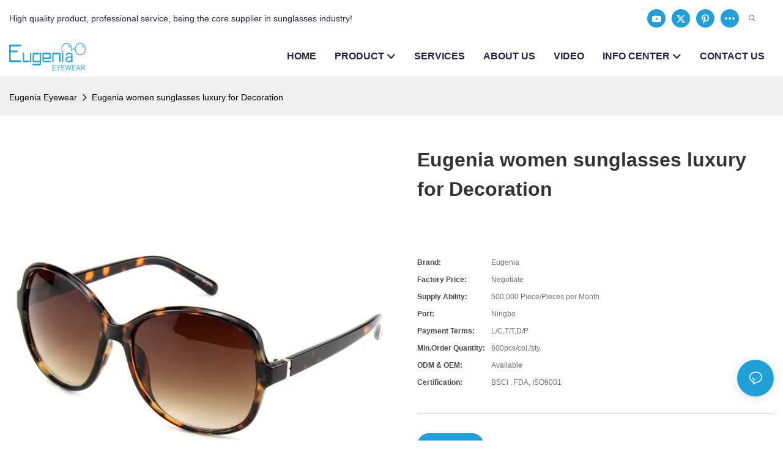

--- FILE ---
content_type: application/javascript
request_url: https://www.eugeniaeyewear.com/v1.5.2/assets/js/unit/ai-product-buy.js
body_size: 266
content:
class ScriptAiProductBuy extends Script {
  constructor(params) {
    super(params)
    this.$dom = document.querySelector(`#${this.attrId}`)
    this.$inqury = this.$dom.querySelector('.ai_product_detail__inquire')
  }
  init() {
    this.initEvent()
  }
  initEvent() {
    this.$inqury.addEventListener('click', async () => {
      await this.utilts.setInquiryRecord('inquiry_jump')
      window.location.href = globalThis.Server.getRinseHref('/inquire_form.html', window.app.info.site)
    })
  }
}